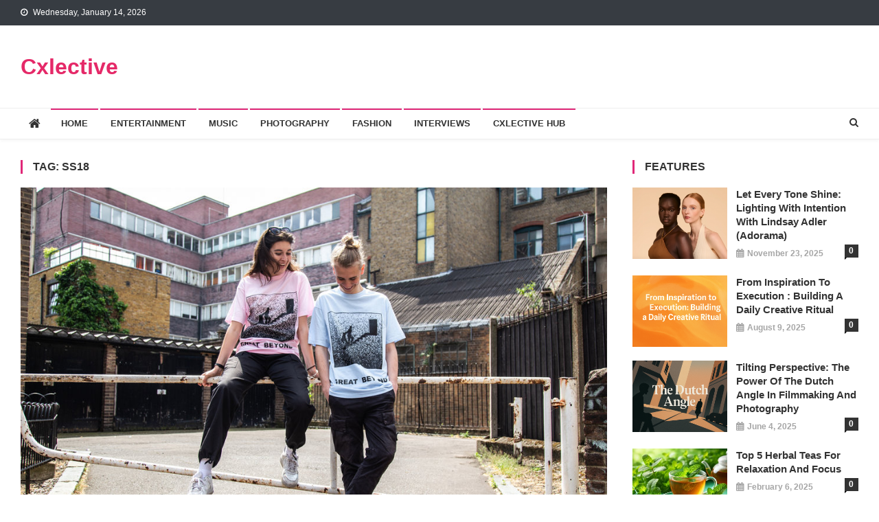

--- FILE ---
content_type: text/html; charset=UTF-8
request_url: https://cxlective.com/tag/ss18
body_size: 13775
content:
<!doctype html>
<html lang="en-US">
<head>
<meta charset="UTF-8">
<meta name="viewport" content="width=device-width, initial-scale=1">
<link rel="profile" href="http://gmpg.org/xfn/11">

<title>SS18 &#8211; Cxlective</title>
<meta name='robots' content='max-image-preview:large' />
<link rel='dns-prefetch' href='//fonts.googleapis.com' />
<link rel="alternate" type="application/rss+xml" title="Cxlective &raquo; Feed" href="https://cxlective.com/feed" />
<link rel="alternate" type="application/rss+xml" title="Cxlective &raquo; Comments Feed" href="https://cxlective.com/comments/feed" />
<link rel="alternate" type="text/calendar" title="Cxlective &raquo; iCal Feed" href="https://cxlective.com/events/?ical=1" />
<link rel="alternate" type="application/rss+xml" title="Cxlective &raquo; SS18 Tag Feed" href="https://cxlective.com/tag/ss18/feed" />
<script type="text/javascript">
window._wpemojiSettings = {"baseUrl":"https:\/\/s.w.org\/images\/core\/emoji\/14.0.0\/72x72\/","ext":".png","svgUrl":"https:\/\/s.w.org\/images\/core\/emoji\/14.0.0\/svg\/","svgExt":".svg","source":{"concatemoji":"https:\/\/cxlective.com\/wp-includes\/js\/wp-emoji-release.min.js?ver=6.2.8"}};
/*! This file is auto-generated */
!function(e,a,t){var n,r,o,i=a.createElement("canvas"),p=i.getContext&&i.getContext("2d");function s(e,t){p.clearRect(0,0,i.width,i.height),p.fillText(e,0,0);e=i.toDataURL();return p.clearRect(0,0,i.width,i.height),p.fillText(t,0,0),e===i.toDataURL()}function c(e){var t=a.createElement("script");t.src=e,t.defer=t.type="text/javascript",a.getElementsByTagName("head")[0].appendChild(t)}for(o=Array("flag","emoji"),t.supports={everything:!0,everythingExceptFlag:!0},r=0;r<o.length;r++)t.supports[o[r]]=function(e){if(p&&p.fillText)switch(p.textBaseline="top",p.font="600 32px Arial",e){case"flag":return s("\ud83c\udff3\ufe0f\u200d\u26a7\ufe0f","\ud83c\udff3\ufe0f\u200b\u26a7\ufe0f")?!1:!s("\ud83c\uddfa\ud83c\uddf3","\ud83c\uddfa\u200b\ud83c\uddf3")&&!s("\ud83c\udff4\udb40\udc67\udb40\udc62\udb40\udc65\udb40\udc6e\udb40\udc67\udb40\udc7f","\ud83c\udff4\u200b\udb40\udc67\u200b\udb40\udc62\u200b\udb40\udc65\u200b\udb40\udc6e\u200b\udb40\udc67\u200b\udb40\udc7f");case"emoji":return!s("\ud83e\udef1\ud83c\udffb\u200d\ud83e\udef2\ud83c\udfff","\ud83e\udef1\ud83c\udffb\u200b\ud83e\udef2\ud83c\udfff")}return!1}(o[r]),t.supports.everything=t.supports.everything&&t.supports[o[r]],"flag"!==o[r]&&(t.supports.everythingExceptFlag=t.supports.everythingExceptFlag&&t.supports[o[r]]);t.supports.everythingExceptFlag=t.supports.everythingExceptFlag&&!t.supports.flag,t.DOMReady=!1,t.readyCallback=function(){t.DOMReady=!0},t.supports.everything||(n=function(){t.readyCallback()},a.addEventListener?(a.addEventListener("DOMContentLoaded",n,!1),e.addEventListener("load",n,!1)):(e.attachEvent("onload",n),a.attachEvent("onreadystatechange",function(){"complete"===a.readyState&&t.readyCallback()})),(e=t.source||{}).concatemoji?c(e.concatemoji):e.wpemoji&&e.twemoji&&(c(e.twemoji),c(e.wpemoji)))}(window,document,window._wpemojiSettings);
</script>
<style type="text/css">
img.wp-smiley,
img.emoji {
	display: inline !important;
	border: none !important;
	box-shadow: none !important;
	height: 1em !important;
	width: 1em !important;
	margin: 0 0.07em !important;
	vertical-align: -0.1em !important;
	background: none !important;
	padding: 0 !important;
}
</style>
	<link rel='stylesheet' id='wp-block-library-css' href='https://cxlective.com/wp-includes/css/dist/block-library/style.min.css?ver=6.2.8' type='text/css' media='all' />
<link rel='stylesheet' id='classic-theme-styles-css' href='https://cxlective.com/wp-includes/css/classic-themes.min.css?ver=6.2.8' type='text/css' media='all' />
<style id='global-styles-inline-css' type='text/css'>
body{--wp--preset--color--black: #000000;--wp--preset--color--cyan-bluish-gray: #abb8c3;--wp--preset--color--white: #ffffff;--wp--preset--color--pale-pink: #f78da7;--wp--preset--color--vivid-red: #cf2e2e;--wp--preset--color--luminous-vivid-orange: #ff6900;--wp--preset--color--luminous-vivid-amber: #fcb900;--wp--preset--color--light-green-cyan: #7bdcb5;--wp--preset--color--vivid-green-cyan: #00d084;--wp--preset--color--pale-cyan-blue: #8ed1fc;--wp--preset--color--vivid-cyan-blue: #0693e3;--wp--preset--color--vivid-purple: #9b51e0;--wp--preset--gradient--vivid-cyan-blue-to-vivid-purple: linear-gradient(135deg,rgba(6,147,227,1) 0%,rgb(155,81,224) 100%);--wp--preset--gradient--light-green-cyan-to-vivid-green-cyan: linear-gradient(135deg,rgb(122,220,180) 0%,rgb(0,208,130) 100%);--wp--preset--gradient--luminous-vivid-amber-to-luminous-vivid-orange: linear-gradient(135deg,rgba(252,185,0,1) 0%,rgba(255,105,0,1) 100%);--wp--preset--gradient--luminous-vivid-orange-to-vivid-red: linear-gradient(135deg,rgba(255,105,0,1) 0%,rgb(207,46,46) 100%);--wp--preset--gradient--very-light-gray-to-cyan-bluish-gray: linear-gradient(135deg,rgb(238,238,238) 0%,rgb(169,184,195) 100%);--wp--preset--gradient--cool-to-warm-spectrum: linear-gradient(135deg,rgb(74,234,220) 0%,rgb(151,120,209) 20%,rgb(207,42,186) 40%,rgb(238,44,130) 60%,rgb(251,105,98) 80%,rgb(254,248,76) 100%);--wp--preset--gradient--blush-light-purple: linear-gradient(135deg,rgb(255,206,236) 0%,rgb(152,150,240) 100%);--wp--preset--gradient--blush-bordeaux: linear-gradient(135deg,rgb(254,205,165) 0%,rgb(254,45,45) 50%,rgb(107,0,62) 100%);--wp--preset--gradient--luminous-dusk: linear-gradient(135deg,rgb(255,203,112) 0%,rgb(199,81,192) 50%,rgb(65,88,208) 100%);--wp--preset--gradient--pale-ocean: linear-gradient(135deg,rgb(255,245,203) 0%,rgb(182,227,212) 50%,rgb(51,167,181) 100%);--wp--preset--gradient--electric-grass: linear-gradient(135deg,rgb(202,248,128) 0%,rgb(113,206,126) 100%);--wp--preset--gradient--midnight: linear-gradient(135deg,rgb(2,3,129) 0%,rgb(40,116,252) 100%);--wp--preset--duotone--dark-grayscale: url('#wp-duotone-dark-grayscale');--wp--preset--duotone--grayscale: url('#wp-duotone-grayscale');--wp--preset--duotone--purple-yellow: url('#wp-duotone-purple-yellow');--wp--preset--duotone--blue-red: url('#wp-duotone-blue-red');--wp--preset--duotone--midnight: url('#wp-duotone-midnight');--wp--preset--duotone--magenta-yellow: url('#wp-duotone-magenta-yellow');--wp--preset--duotone--purple-green: url('#wp-duotone-purple-green');--wp--preset--duotone--blue-orange: url('#wp-duotone-blue-orange');--wp--preset--font-size--small: 13px;--wp--preset--font-size--medium: 20px;--wp--preset--font-size--large: 36px;--wp--preset--font-size--x-large: 42px;--wp--preset--spacing--20: 0.44rem;--wp--preset--spacing--30: 0.67rem;--wp--preset--spacing--40: 1rem;--wp--preset--spacing--50: 1.5rem;--wp--preset--spacing--60: 2.25rem;--wp--preset--spacing--70: 3.38rem;--wp--preset--spacing--80: 5.06rem;--wp--preset--shadow--natural: 6px 6px 9px rgba(0, 0, 0, 0.2);--wp--preset--shadow--deep: 12px 12px 50px rgba(0, 0, 0, 0.4);--wp--preset--shadow--sharp: 6px 6px 0px rgba(0, 0, 0, 0.2);--wp--preset--shadow--outlined: 6px 6px 0px -3px rgba(255, 255, 255, 1), 6px 6px rgba(0, 0, 0, 1);--wp--preset--shadow--crisp: 6px 6px 0px rgba(0, 0, 0, 1);}:where(.is-layout-flex){gap: 0.5em;}body .is-layout-flow > .alignleft{float: left;margin-inline-start: 0;margin-inline-end: 2em;}body .is-layout-flow > .alignright{float: right;margin-inline-start: 2em;margin-inline-end: 0;}body .is-layout-flow > .aligncenter{margin-left: auto !important;margin-right: auto !important;}body .is-layout-constrained > .alignleft{float: left;margin-inline-start: 0;margin-inline-end: 2em;}body .is-layout-constrained > .alignright{float: right;margin-inline-start: 2em;margin-inline-end: 0;}body .is-layout-constrained > .aligncenter{margin-left: auto !important;margin-right: auto !important;}body .is-layout-constrained > :where(:not(.alignleft):not(.alignright):not(.alignfull)){max-width: var(--wp--style--global--content-size);margin-left: auto !important;margin-right: auto !important;}body .is-layout-constrained > .alignwide{max-width: var(--wp--style--global--wide-size);}body .is-layout-flex{display: flex;}body .is-layout-flex{flex-wrap: wrap;align-items: center;}body .is-layout-flex > *{margin: 0;}:where(.wp-block-columns.is-layout-flex){gap: 2em;}.has-black-color{color: var(--wp--preset--color--black) !important;}.has-cyan-bluish-gray-color{color: var(--wp--preset--color--cyan-bluish-gray) !important;}.has-white-color{color: var(--wp--preset--color--white) !important;}.has-pale-pink-color{color: var(--wp--preset--color--pale-pink) !important;}.has-vivid-red-color{color: var(--wp--preset--color--vivid-red) !important;}.has-luminous-vivid-orange-color{color: var(--wp--preset--color--luminous-vivid-orange) !important;}.has-luminous-vivid-amber-color{color: var(--wp--preset--color--luminous-vivid-amber) !important;}.has-light-green-cyan-color{color: var(--wp--preset--color--light-green-cyan) !important;}.has-vivid-green-cyan-color{color: var(--wp--preset--color--vivid-green-cyan) !important;}.has-pale-cyan-blue-color{color: var(--wp--preset--color--pale-cyan-blue) !important;}.has-vivid-cyan-blue-color{color: var(--wp--preset--color--vivid-cyan-blue) !important;}.has-vivid-purple-color{color: var(--wp--preset--color--vivid-purple) !important;}.has-black-background-color{background-color: var(--wp--preset--color--black) !important;}.has-cyan-bluish-gray-background-color{background-color: var(--wp--preset--color--cyan-bluish-gray) !important;}.has-white-background-color{background-color: var(--wp--preset--color--white) !important;}.has-pale-pink-background-color{background-color: var(--wp--preset--color--pale-pink) !important;}.has-vivid-red-background-color{background-color: var(--wp--preset--color--vivid-red) !important;}.has-luminous-vivid-orange-background-color{background-color: var(--wp--preset--color--luminous-vivid-orange) !important;}.has-luminous-vivid-amber-background-color{background-color: var(--wp--preset--color--luminous-vivid-amber) !important;}.has-light-green-cyan-background-color{background-color: var(--wp--preset--color--light-green-cyan) !important;}.has-vivid-green-cyan-background-color{background-color: var(--wp--preset--color--vivid-green-cyan) !important;}.has-pale-cyan-blue-background-color{background-color: var(--wp--preset--color--pale-cyan-blue) !important;}.has-vivid-cyan-blue-background-color{background-color: var(--wp--preset--color--vivid-cyan-blue) !important;}.has-vivid-purple-background-color{background-color: var(--wp--preset--color--vivid-purple) !important;}.has-black-border-color{border-color: var(--wp--preset--color--black) !important;}.has-cyan-bluish-gray-border-color{border-color: var(--wp--preset--color--cyan-bluish-gray) !important;}.has-white-border-color{border-color: var(--wp--preset--color--white) !important;}.has-pale-pink-border-color{border-color: var(--wp--preset--color--pale-pink) !important;}.has-vivid-red-border-color{border-color: var(--wp--preset--color--vivid-red) !important;}.has-luminous-vivid-orange-border-color{border-color: var(--wp--preset--color--luminous-vivid-orange) !important;}.has-luminous-vivid-amber-border-color{border-color: var(--wp--preset--color--luminous-vivid-amber) !important;}.has-light-green-cyan-border-color{border-color: var(--wp--preset--color--light-green-cyan) !important;}.has-vivid-green-cyan-border-color{border-color: var(--wp--preset--color--vivid-green-cyan) !important;}.has-pale-cyan-blue-border-color{border-color: var(--wp--preset--color--pale-cyan-blue) !important;}.has-vivid-cyan-blue-border-color{border-color: var(--wp--preset--color--vivid-cyan-blue) !important;}.has-vivid-purple-border-color{border-color: var(--wp--preset--color--vivid-purple) !important;}.has-vivid-cyan-blue-to-vivid-purple-gradient-background{background: var(--wp--preset--gradient--vivid-cyan-blue-to-vivid-purple) !important;}.has-light-green-cyan-to-vivid-green-cyan-gradient-background{background: var(--wp--preset--gradient--light-green-cyan-to-vivid-green-cyan) !important;}.has-luminous-vivid-amber-to-luminous-vivid-orange-gradient-background{background: var(--wp--preset--gradient--luminous-vivid-amber-to-luminous-vivid-orange) !important;}.has-luminous-vivid-orange-to-vivid-red-gradient-background{background: var(--wp--preset--gradient--luminous-vivid-orange-to-vivid-red) !important;}.has-very-light-gray-to-cyan-bluish-gray-gradient-background{background: var(--wp--preset--gradient--very-light-gray-to-cyan-bluish-gray) !important;}.has-cool-to-warm-spectrum-gradient-background{background: var(--wp--preset--gradient--cool-to-warm-spectrum) !important;}.has-blush-light-purple-gradient-background{background: var(--wp--preset--gradient--blush-light-purple) !important;}.has-blush-bordeaux-gradient-background{background: var(--wp--preset--gradient--blush-bordeaux) !important;}.has-luminous-dusk-gradient-background{background: var(--wp--preset--gradient--luminous-dusk) !important;}.has-pale-ocean-gradient-background{background: var(--wp--preset--gradient--pale-ocean) !important;}.has-electric-grass-gradient-background{background: var(--wp--preset--gradient--electric-grass) !important;}.has-midnight-gradient-background{background: var(--wp--preset--gradient--midnight) !important;}.has-small-font-size{font-size: var(--wp--preset--font-size--small) !important;}.has-medium-font-size{font-size: var(--wp--preset--font-size--medium) !important;}.has-large-font-size{font-size: var(--wp--preset--font-size--large) !important;}.has-x-large-font-size{font-size: var(--wp--preset--font-size--x-large) !important;}
.wp-block-navigation a:where(:not(.wp-element-button)){color: inherit;}
:where(.wp-block-columns.is-layout-flex){gap: 2em;}
.wp-block-pullquote{font-size: 1.5em;line-height: 1.6;}
</style>
<link rel='stylesheet' id='contact-form-7-css' href='https://cxlective.com/wp-content/plugins/contact-form-7/includes/css/styles.css?ver=5.7.7' type='text/css' media='all' />
<link rel='stylesheet' id='news-vibrant-fonts-css' href='https://fonts.googleapis.com/css?family=Roboto+Condensed%3A300italic%2C400italic%2C700italic%2C400%2C300%2C700%7CTitillium+Web%3A400%2C600%2C700%2C300&#038;subset=latin%2Clatin-ext' type='text/css' media='all' />
<link rel='stylesheet' id='font-awesome-css' href='https://cxlective.com/wp-content/themes/news-vibrant/assets/library/font-awesome/css/font-awesome.min.css?ver=4.7.0' type='text/css' media='all' />
<link rel='stylesheet' id='lightslider-style-css' href='https://cxlective.com/wp-content/themes/news-vibrant/assets/library/lightslider/css/lightslider.min.css?ver=1.1.6' type='text/css' media='all' />
<link rel='stylesheet' id='news-vibrant-style-css' href='https://cxlective.com/wp-content/themes/news-vibrant/style.css?ver=1.5.2' type='text/css' media='all' />
<style id='news-vibrant-style-inline-css' type='text/css'>
.category-button.nv-cat-220 a{background:#00a9e0}
.category-button.nv-cat-220 a:hover{background:#0077ae}
.nv-block-title:hover .nv-cat-220{color:#00a9e0}
.nv-block-title.nv-cat-220{border-left-color:#00a9e0}
#site-navigation ul li.nv-cat-220 a:before{background-color:#00a9e0}
.category-button.nv-cat-142 a{background:#00a9e0}
.category-button.nv-cat-142 a:hover{background:#0077ae}
.nv-block-title:hover .nv-cat-142{color:#00a9e0}
.nv-block-title.nv-cat-142{border-left-color:#00a9e0}
#site-navigation ul li.nv-cat-142 a:before{background-color:#00a9e0}
.category-button.nv-cat-143 a{background:#00a9e0}
.category-button.nv-cat-143 a:hover{background:#0077ae}
.nv-block-title:hover .nv-cat-143{color:#00a9e0}
.nv-block-title.nv-cat-143{border-left-color:#00a9e0}
#site-navigation ul li.nv-cat-143 a:before{background-color:#00a9e0}
.category-button.nv-cat-271 a{background:#00a9e0}
.category-button.nv-cat-271 a:hover{background:#0077ae}
.nv-block-title:hover .nv-cat-271{color:#00a9e0}
.nv-block-title.nv-cat-271{border-left-color:#00a9e0}
#site-navigation ul li.nv-cat-271 a:before{background-color:#00a9e0}
.category-button.nv-cat-272 a{background:#00a9e0}
.category-button.nv-cat-272 a:hover{background:#0077ae}
.nv-block-title:hover .nv-cat-272{color:#00a9e0}
.nv-block-title.nv-cat-272{border-left-color:#00a9e0}
#site-navigation ul li.nv-cat-272 a:before{background-color:#00a9e0}
.category-button.nv-cat-12 a{background:#00a9e0}
.category-button.nv-cat-12 a:hover{background:#0077ae}
.nv-block-title:hover .nv-cat-12{color:#00a9e0}
.nv-block-title.nv-cat-12{border-left-color:#00a9e0}
#site-navigation ul li.nv-cat-12 a:before{background-color:#00a9e0}
.category-button.nv-cat-11 a{background:#00a9e0}
.category-button.nv-cat-11 a:hover{background:#0077ae}
.nv-block-title:hover .nv-cat-11{color:#00a9e0}
.nv-block-title.nv-cat-11{border-left-color:#00a9e0}
#site-navigation ul li.nv-cat-11 a:before{background-color:#00a9e0}
.category-button.nv-cat-32 a{background:#00a9e0}
.category-button.nv-cat-32 a:hover{background:#0077ae}
.nv-block-title:hover .nv-cat-32{color:#00a9e0}
.nv-block-title.nv-cat-32{border-left-color:#00a9e0}
#site-navigation ul li.nv-cat-32 a:before{background-color:#00a9e0}
.category-button.nv-cat-377 a{background:#00a9e0}
.category-button.nv-cat-377 a:hover{background:#0077ae}
.nv-block-title:hover .nv-cat-377{color:#00a9e0}
.nv-block-title.nv-cat-377{border-left-color:#00a9e0}
#site-navigation ul li.nv-cat-377 a:before{background-color:#00a9e0}
.category-button.nv-cat-357 a{background:#00a9e0}
.category-button.nv-cat-357 a:hover{background:#0077ae}
.nv-block-title:hover .nv-cat-357{color:#00a9e0}
.nv-block-title.nv-cat-357{border-left-color:#00a9e0}
#site-navigation ul li.nv-cat-357 a:before{background-color:#00a9e0}
.category-button.nv-cat-366 a{background:#00a9e0}
.category-button.nv-cat-366 a:hover{background:#0077ae}
.nv-block-title:hover .nv-cat-366{color:#00a9e0}
.nv-block-title.nv-cat-366{border-left-color:#00a9e0}
#site-navigation ul li.nv-cat-366 a:before{background-color:#00a9e0}
.category-button.nv-cat-109 a{background:#00a9e0}
.category-button.nv-cat-109 a:hover{background:#0077ae}
.nv-block-title:hover .nv-cat-109{color:#00a9e0}
.nv-block-title.nv-cat-109{border-left-color:#00a9e0}
#site-navigation ul li.nv-cat-109 a:before{background-color:#00a9e0}
.category-button.nv-cat-328 a{background:#00a9e0}
.category-button.nv-cat-328 a:hover{background:#0077ae}
.nv-block-title:hover .nv-cat-328{color:#00a9e0}
.nv-block-title.nv-cat-328{border-left-color:#00a9e0}
#site-navigation ul li.nv-cat-328 a:before{background-color:#00a9e0}
.category-button.nv-cat-2 a{background:#00a9e0}
.category-button.nv-cat-2 a:hover{background:#0077ae}
.nv-block-title:hover .nv-cat-2{color:#00a9e0}
.nv-block-title.nv-cat-2{border-left-color:#00a9e0}
#site-navigation ul li.nv-cat-2 a:before{background-color:#00a9e0}
.category-button.nv-cat-13 a{background:#00a9e0}
.category-button.nv-cat-13 a:hover{background:#0077ae}
.nv-block-title:hover .nv-cat-13{color:#00a9e0}
.nv-block-title.nv-cat-13{border-left-color:#00a9e0}
#site-navigation ul li.nv-cat-13 a:before{background-color:#00a9e0}
.category-button.nv-cat-1 a{background:#00a9e0}
.category-button.nv-cat-1 a:hover{background:#0077ae}
.nv-block-title:hover .nv-cat-1{color:#00a9e0}
.nv-block-title.nv-cat-1{border-left-color:#00a9e0}
#site-navigation ul li.nv-cat-1 a:before{background-color:#00a9e0}
.navigation .nav-links a,.bttn,button,input[type='button'],input[type='reset'],input[type='submit'],.navigation .nav-links a:hover,.bttn:hover,button,input[type='button']:hover,input[type='reset']:hover,input[type='submit']:hover,.widget_search .search-submit,.widget_tag_cloud .tagcloud a:hover,.edit-link .post-edit-link,.reply .comment-reply-link,.home .nv-home-icon a,.nv-home-icon a:hover,#site-navigation ul li a:before,.nv-header-search-wrapper .search-form-main .search-submit,.ticker-caption,.comments-link:hover a,.news_vibrant_featured_slider .slider-posts .lSAction > a:hover,.news_vibrant_default_tabbed ul.widget-tabs li,.news_vibrant_default_tabbed ul.widget-tabs li.ui-tabs-active,.news_vibrant_default_tabbed ul.widget-tabs li:hover,.nv-block-title-nav-wrap .carousel-nav-action .carousel-controls:hover,.news_vibrant_social_media .social-link a,.news_vibrant_social_media .social-link a:hover,.nv-archive-more .nv-button:hover,.error404 .page-title,#nv-scrollup{background:#e02878}
a,a:hover,a:focus,a:active,.widget a:hover,.widget a:hover::before,.widget li:hover::before,.entry-footer a:hover,.comment-author .fn .url:hover,#cancel-comment-reply-link,#cancel-comment-reply-link:before,.logged-in-as a,.nv-featured-posts-wrapper .nv-single-post-wrap .nv-post-content .nv-post-meta span:hover,.nv-featured-posts-wrapper .nv-single-post-wrap .nv-post-content .nv-post-meta span a:hover,.search-main a:hover,.nv-ticker-block .lSAction>a:hover,.nv-slide-content-wrap .post-title a:hover,.news_vibrant_featured_posts .nv-single-post .nv-post-content .nv-post-title a:hover,.news_vibrant_carousel .nv-single-post .nv-post-title a:hover,.news_vibrant_block_posts .layout3 .nv-primary-block-wrap .nv-single-post .nv-post-title a:hover,.news_vibrant_featured_slider .featured-posts .nv-single-post .nv-post-content .nv-post-title a:hover,.nv-featured-posts-wrapper .nv-single-post-wrap .nv-post-content .nv-post-title a:hover,.nv-post-title.large-size a:hover,.nv-post-title.small-size a:hover,.nv-post-meta span:hover,.nv-post-meta span a:hover,.news_vibrant_featured_posts .nv-single-post-wrap .nv-post-content .nv-post-meta span:hover,.news_vibrant_featured_posts .nv-single-post-wrap .nv-post-content .nv-post-meta span a:hover,.nv-post-title.small-size a:hover,#top-footer .widget a:hover,#top-footer .widget a:hover:before,#top-footer .widget li:hover:before,#footer-navigation ul li a:hover,.entry-title a:hover,.entry-meta span a:hover,.entry-meta span:hover,.menu-toggle:hover{color:#e02878}
.navigation .nav-links a,.bttn,button,input[type='button'],input[type='reset'],input[type='submit'],.widget_search .search-submit,#top-footer .widget-title,.nv-archive-more .nv-button:hover{border-color:#e02878}
.comment-list .comment-body,.nv-header-search-wrapper .search-form-main,.comments-link:hover a::after{border-top-color:#e02878}
.nv-header-search-wrapper .search-form-main:before{border-bottom-color:#e02878}
.nv-block-title,.widget-title,.page-header .page-title,.nv-related-title{border-left-color:#e02878}
.site-title a,.site-description{color:#e52968}
</style>
<link rel='stylesheet' id='news-vibrant-responsive-style-css' href='https://cxlective.com/wp-content/themes/news-vibrant/assets/css/nv-responsive.css?ver=1.0.0' type='text/css' media='all' />
<link rel='stylesheet' id='jquery-lazyloadxt-spinner-css-css' href='//cxlective.com/wp-content/plugins/a3-lazy-load/assets/css/jquery.lazyloadxt.spinner.css?ver=6.2.8' type='text/css' media='all' />
<script type='text/javascript' src='https://cxlective.com/wp-includes/js/jquery/jquery.min.js?ver=3.6.4' id='jquery-core-js'></script>
<script type='text/javascript' src='https://cxlective.com/wp-includes/js/jquery/jquery-migrate.min.js?ver=3.4.0' id='jquery-migrate-js'></script>
<link rel="https://api.w.org/" href="https://cxlective.com/wp-json/" /><link rel="alternate" type="application/json" href="https://cxlective.com/wp-json/wp/v2/tags/36" /><link rel="EditURI" type="application/rsd+xml" title="RSD" href="https://cxlective.com/xmlrpc.php?rsd" />
<link rel="wlwmanifest" type="application/wlwmanifest+xml" href="https://cxlective.com/wp-includes/wlwmanifest.xml" />
<meta name="generator" content="WordPress 6.2.8" />
<meta name="tec-api-version" content="v1"><meta name="tec-api-origin" content="https://cxlective.com"><link rel="alternate" href="https://cxlective.com/wp-json/tribe/events/v1/events/?tags=ss18" /><style type="text/css">.recentcomments a{display:inline !important;padding:0 !important;margin:0 !important;}</style><style type="text/css">.broken_link, a.broken_link {
	text-decoration: line-through;
}</style></head>

<body class="archive tag tag-ss18 tag-36 tribe-no-js group-blog hfeed right-sidebar fullwidth_layout archive-classic">
<svg xmlns="http://www.w3.org/2000/svg" viewBox="0 0 0 0" width="0" height="0" focusable="false" role="none" style="visibility: hidden; position: absolute; left: -9999px; overflow: hidden;" ><defs><filter id="wp-duotone-dark-grayscale"><feColorMatrix color-interpolation-filters="sRGB" type="matrix" values=" .299 .587 .114 0 0 .299 .587 .114 0 0 .299 .587 .114 0 0 .299 .587 .114 0 0 " /><feComponentTransfer color-interpolation-filters="sRGB" ><feFuncR type="table" tableValues="0 0.49803921568627" /><feFuncG type="table" tableValues="0 0.49803921568627" /><feFuncB type="table" tableValues="0 0.49803921568627" /><feFuncA type="table" tableValues="1 1" /></feComponentTransfer><feComposite in2="SourceGraphic" operator="in" /></filter></defs></svg><svg xmlns="http://www.w3.org/2000/svg" viewBox="0 0 0 0" width="0" height="0" focusable="false" role="none" style="visibility: hidden; position: absolute; left: -9999px; overflow: hidden;" ><defs><filter id="wp-duotone-grayscale"><feColorMatrix color-interpolation-filters="sRGB" type="matrix" values=" .299 .587 .114 0 0 .299 .587 .114 0 0 .299 .587 .114 0 0 .299 .587 .114 0 0 " /><feComponentTransfer color-interpolation-filters="sRGB" ><feFuncR type="table" tableValues="0 1" /><feFuncG type="table" tableValues="0 1" /><feFuncB type="table" tableValues="0 1" /><feFuncA type="table" tableValues="1 1" /></feComponentTransfer><feComposite in2="SourceGraphic" operator="in" /></filter></defs></svg><svg xmlns="http://www.w3.org/2000/svg" viewBox="0 0 0 0" width="0" height="0" focusable="false" role="none" style="visibility: hidden; position: absolute; left: -9999px; overflow: hidden;" ><defs><filter id="wp-duotone-purple-yellow"><feColorMatrix color-interpolation-filters="sRGB" type="matrix" values=" .299 .587 .114 0 0 .299 .587 .114 0 0 .299 .587 .114 0 0 .299 .587 .114 0 0 " /><feComponentTransfer color-interpolation-filters="sRGB" ><feFuncR type="table" tableValues="0.54901960784314 0.98823529411765" /><feFuncG type="table" tableValues="0 1" /><feFuncB type="table" tableValues="0.71764705882353 0.25490196078431" /><feFuncA type="table" tableValues="1 1" /></feComponentTransfer><feComposite in2="SourceGraphic" operator="in" /></filter></defs></svg><svg xmlns="http://www.w3.org/2000/svg" viewBox="0 0 0 0" width="0" height="0" focusable="false" role="none" style="visibility: hidden; position: absolute; left: -9999px; overflow: hidden;" ><defs><filter id="wp-duotone-blue-red"><feColorMatrix color-interpolation-filters="sRGB" type="matrix" values=" .299 .587 .114 0 0 .299 .587 .114 0 0 .299 .587 .114 0 0 .299 .587 .114 0 0 " /><feComponentTransfer color-interpolation-filters="sRGB" ><feFuncR type="table" tableValues="0 1" /><feFuncG type="table" tableValues="0 0.27843137254902" /><feFuncB type="table" tableValues="0.5921568627451 0.27843137254902" /><feFuncA type="table" tableValues="1 1" /></feComponentTransfer><feComposite in2="SourceGraphic" operator="in" /></filter></defs></svg><svg xmlns="http://www.w3.org/2000/svg" viewBox="0 0 0 0" width="0" height="0" focusable="false" role="none" style="visibility: hidden; position: absolute; left: -9999px; overflow: hidden;" ><defs><filter id="wp-duotone-midnight"><feColorMatrix color-interpolation-filters="sRGB" type="matrix" values=" .299 .587 .114 0 0 .299 .587 .114 0 0 .299 .587 .114 0 0 .299 .587 .114 0 0 " /><feComponentTransfer color-interpolation-filters="sRGB" ><feFuncR type="table" tableValues="0 0" /><feFuncG type="table" tableValues="0 0.64705882352941" /><feFuncB type="table" tableValues="0 1" /><feFuncA type="table" tableValues="1 1" /></feComponentTransfer><feComposite in2="SourceGraphic" operator="in" /></filter></defs></svg><svg xmlns="http://www.w3.org/2000/svg" viewBox="0 0 0 0" width="0" height="0" focusable="false" role="none" style="visibility: hidden; position: absolute; left: -9999px; overflow: hidden;" ><defs><filter id="wp-duotone-magenta-yellow"><feColorMatrix color-interpolation-filters="sRGB" type="matrix" values=" .299 .587 .114 0 0 .299 .587 .114 0 0 .299 .587 .114 0 0 .299 .587 .114 0 0 " /><feComponentTransfer color-interpolation-filters="sRGB" ><feFuncR type="table" tableValues="0.78039215686275 1" /><feFuncG type="table" tableValues="0 0.94901960784314" /><feFuncB type="table" tableValues="0.35294117647059 0.47058823529412" /><feFuncA type="table" tableValues="1 1" /></feComponentTransfer><feComposite in2="SourceGraphic" operator="in" /></filter></defs></svg><svg xmlns="http://www.w3.org/2000/svg" viewBox="0 0 0 0" width="0" height="0" focusable="false" role="none" style="visibility: hidden; position: absolute; left: -9999px; overflow: hidden;" ><defs><filter id="wp-duotone-purple-green"><feColorMatrix color-interpolation-filters="sRGB" type="matrix" values=" .299 .587 .114 0 0 .299 .587 .114 0 0 .299 .587 .114 0 0 .299 .587 .114 0 0 " /><feComponentTransfer color-interpolation-filters="sRGB" ><feFuncR type="table" tableValues="0.65098039215686 0.40392156862745" /><feFuncG type="table" tableValues="0 1" /><feFuncB type="table" tableValues="0.44705882352941 0.4" /><feFuncA type="table" tableValues="1 1" /></feComponentTransfer><feComposite in2="SourceGraphic" operator="in" /></filter></defs></svg><svg xmlns="http://www.w3.org/2000/svg" viewBox="0 0 0 0" width="0" height="0" focusable="false" role="none" style="visibility: hidden; position: absolute; left: -9999px; overflow: hidden;" ><defs><filter id="wp-duotone-blue-orange"><feColorMatrix color-interpolation-filters="sRGB" type="matrix" values=" .299 .587 .114 0 0 .299 .587 .114 0 0 .299 .587 .114 0 0 .299 .587 .114 0 0 " /><feComponentTransfer color-interpolation-filters="sRGB" ><feFuncR type="table" tableValues="0.098039215686275 1" /><feFuncG type="table" tableValues="0 0.66274509803922" /><feFuncB type="table" tableValues="0.84705882352941 0.41960784313725" /><feFuncA type="table" tableValues="1 1" /></feComponentTransfer><feComposite in2="SourceGraphic" operator="in" /></filter></defs></svg>
<div id="page" class="site">
	<a class="skip-link screen-reader-text" href="#content">Skip to content</a>
	
	<div class="nv-top-header-wrap"><div class="cv-container">		<div class="nv-top-left-section-wrapper">
			<div class="date-section">Wednesday, January 14, 2026</div>		</div><!-- .nv-top-left-section-wrapper -->
		<div class="nv-top-right-section-wrapper">
					</div><!-- .nv-top-right-section-wrapper -->
</div><!-- .cv-container --></div><!-- .nv-top-header-wrap --><header id="masthead" class="site-header" role="banner"><div class="nv-logo-section-wrapper"><div class="cv-container">		<div class="site-branding">

			
							<p class="site-title"><a href="https://cxlective.com/" rel="home">Cxlective</a></p>
						
		</div><!-- .site-branding -->
		<div class="nv-header-ads-area">
					</div><!-- .nv-header-ads-area -->
</div><!-- .cv-container --></div><!-- .nv-logo-section-wrapper -->		<div id="nv-menu-wrap" class="nv-header-menu-wrapper">
			<div class="nv-header-menu-block-wrap">
				<div class="cv-container">
												<div class="nv-home-icon">
								<a href="https://cxlective.com/" rel="home"> <i class="fa fa-home"> </i> </a>
							</div><!-- .nv-home-icon -->
										<div class="nv-header-menu-wrap">
	                    <a href="javascript:void(0)" class="menu-toggle hide"> <i class="fa fa-navicon"> </i> </a>
						<nav id="site-navigation" class="main-navigation" role="navigation">
							<div class="menu-navigation-container"><ul id="primary-menu" class="menu"><li id="menu-item-25" class="menu-item menu-item-type-custom menu-item-object-custom menu-item-home menu-item-25"><a href="http://cxlective.com">Home</a></li>
<li id="menu-item-62" class="menu-item menu-item-type-custom menu-item-object-custom menu-item-62"><a href="http://cxlective.com/category/entertainment">Entertainment</a></li>
<li id="menu-item-64" class="menu-item menu-item-type-custom menu-item-object-custom menu-item-64"><a href="http://cxlective.com/category/music">Music</a></li>
<li id="menu-item-121" class="menu-item menu-item-type-custom menu-item-object-custom menu-item-121"><a href="http://cxlective.com/category/photography">PHOTOGRAPHY</a></li>
<li id="menu-item-136" class="menu-item menu-item-type-custom menu-item-object-custom menu-item-136"><a href="http://cxlective.com/category/fashion">Fashion</a></li>
<li id="menu-item-363" class="menu-item menu-item-type-custom menu-item-object-custom menu-item-363"><a href="http://cxlective.com/category/Interviews">INTERVIEWS</a></li>
<li id="menu-item-440" class="menu-item menu-item-type-custom menu-item-object-custom menu-item-440"><a href="http://cxlective.com/category/Creators">Cxlective Hub</a></li>
</ul></div>						</nav><!-- #site-navigation -->
					</div><!-- .nv-header-menu-wrap -->
											<div class="nv-header-search-wrapper">                    
			                <span class="search-main"><a href="javascript:void(0);"><i class="fa fa-search"></i></a></span>
			                <div class="search-form-main nv-clearfix">
				                <form role="search" method="get" class="search-form" action="https://cxlective.com/">
				<label>
					<span class="screen-reader-text">Search for:</span>
					<input type="search" class="search-field" placeholder="Search &hellip;" value="" name="s" />
				</label>
				<input type="submit" class="search-submit" value="Search" />
			</form>				            </div>
						</div><!-- .nv-header-search-wrapper -->
									</div>
			</div>
		</div><!-- .nv-header-menu-wrapper -->
</header><!-- .site-header -->
	<div id="content" class="site-content">
		<div class="cv-container">
	<div id="primary" class="content-area">
		<main id="main" class="site-main" role="main">

		
			<header class="page-header">
				<h1 class="page-title">Tag: <span>SS18</span></h1>			</header><!-- .page-header -->

			
<article id="post-289" class="has-thumbnail post-289 post type-post status-publish format-standard has-post-thumbnail hentry category-fashion tag-beyond tag-brand tag-collection tag-fashion tag-ss18">	

			<div class="nv-article-thumb">
			<a href="https://cxlective.com/beyond-ss18-collection-enter-through-beyond">
				<img width="1000" height="667" src="//cxlective.com/wp-content/plugins/a3-lazy-load/assets/images/lazy_placeholder.gif" data-lazy-type="image" data-src="https://cxlective.com/wp-content/uploads/2018/07/beyond-spring-summer-2018-1-lookbook-by-ben-awin-14.jpg" class="lazy lazy-hidden attachment-full size-full wp-post-image" alt="" decoding="async" srcset="" data-srcset="https://cxlective.com/wp-content/uploads/2018/07/beyond-spring-summer-2018-1-lookbook-by-ben-awin-14.jpg 1000w, https://cxlective.com/wp-content/uploads/2018/07/beyond-spring-summer-2018-1-lookbook-by-ben-awin-14-300x200.jpg 300w, https://cxlective.com/wp-content/uploads/2018/07/beyond-spring-summer-2018-1-lookbook-by-ben-awin-14-768x512.jpg 768w" sizes="(max-width: 1000px) 100vw, 1000px" /><noscript><img width="1000" height="667" src="https://cxlective.com/wp-content/uploads/2018/07/beyond-spring-summer-2018-1-lookbook-by-ben-awin-14.jpg" class="attachment-full size-full wp-post-image" alt="" decoding="async" srcset="https://cxlective.com/wp-content/uploads/2018/07/beyond-spring-summer-2018-1-lookbook-by-ben-awin-14.jpg 1000w, https://cxlective.com/wp-content/uploads/2018/07/beyond-spring-summer-2018-1-lookbook-by-ben-awin-14-300x200.jpg 300w, https://cxlective.com/wp-content/uploads/2018/07/beyond-spring-summer-2018-1-lookbook-by-ben-awin-14-768x512.jpg 768w" sizes="(max-width: 1000px) 100vw, 1000px" /></noscript>			</a>
		</div><!-- .nv-article-thumb -->
	
	<div class="nv-archive-post-content-wrapper">

		<header class="entry-header">
			<h2 class="entry-title"><a href="https://cxlective.com/beyond-ss18-collection-enter-through-beyond" rel="bookmark">BEYOND SS18 COLLECTION &#8211; &#8220;ENTER THROUGH BEYOND&#8221;</a></h2>					<div class="entry-meta">
						<span class="posted-on"><a href="https://cxlective.com/beyond-ss18-collection-enter-through-beyond" rel="bookmark"><time class="entry-date published" datetime="2018-07-26T21:44:55+00:00">July 26, 2018</time><time class="updated" datetime="2018-07-26T21:47:56+00:00">July 26, 2018</time></a></span><span class="byline"><span class="author vcard"><a class="url fn n" href="https://cxlective.com/author/dadesina06d">Dan</a></span></span><span class="comments-link"><a href="https://cxlective.com/beyond-ss18-collection-enter-through-beyond#respond">0 </a></span>					</div><!-- .entry-meta -->
					</header><!-- .entry-header -->

		<div class="entry-content">
			<p>&nbsp; Setting Levels above and Beyond. North East England brand Beyond&nbsp;Recently unveiled their debut SS18 collection lookbook. Featuring bold artwork inspired by the conflict many have felt between self and [&hellip;]</p>
			<span class="nv-archive-more"><a href="https://cxlective.com/beyond-ss18-collection-enter-through-beyond" class="nv-button"><i class="fa fa-arrow-circle-o-right"></i>Continue Reading</a></span>
		</div><!-- .entry-content -->

		<footer class="entry-footer">
					</footer><!-- .entry-footer -->

	</div><!-- .nv-archive-post-content-wrapper -->
	
</article><!-- #post-289 -->
<article id="post-214" class="has-thumbnail post-214 post type-post status-publish format-standard has-post-thumbnail hentry category-fashion tag-camouflage tag-collection tag-colours tag-crystal tag-lost-voices tag-luxury tag-mrc tag-myrealcover tag-ss18">	

			<div class="nv-article-thumb">
			<a href="https://cxlective.com/myrealcover-lost-voices-ss18">
				<img width="5410" height="3607" src="//cxlective.com/wp-content/plugins/a3-lazy-load/assets/images/lazy_placeholder.gif" data-lazy-type="image" data-src="https://cxlective.com/wp-content/uploads/2018/05/mrc-LOST-VOICE.jpg" class="lazy lazy-hidden attachment-full size-full wp-post-image" alt="" decoding="async" loading="lazy" srcset="" data-srcset="https://cxlective.com/wp-content/uploads/2018/05/mrc-LOST-VOICE.jpg 5410w, https://cxlective.com/wp-content/uploads/2018/05/mrc-LOST-VOICE-300x200.jpg 300w, https://cxlective.com/wp-content/uploads/2018/05/mrc-LOST-VOICE-768x512.jpg 768w, https://cxlective.com/wp-content/uploads/2018/05/mrc-LOST-VOICE-1024x683.jpg 1024w" sizes="(max-width: 5410px) 100vw, 5410px" /><noscript><img width="5410" height="3607" src="https://cxlective.com/wp-content/uploads/2018/05/mrc-LOST-VOICE.jpg" class="attachment-full size-full wp-post-image" alt="" decoding="async" loading="lazy" srcset="https://cxlective.com/wp-content/uploads/2018/05/mrc-LOST-VOICE.jpg 5410w, https://cxlective.com/wp-content/uploads/2018/05/mrc-LOST-VOICE-300x200.jpg 300w, https://cxlective.com/wp-content/uploads/2018/05/mrc-LOST-VOICE-768x512.jpg 768w, https://cxlective.com/wp-content/uploads/2018/05/mrc-LOST-VOICE-1024x683.jpg 1024w" sizes="(max-width: 5410px) 100vw, 5410px" /></noscript>			</a>
		</div><!-- .nv-article-thumb -->
	
	<div class="nv-archive-post-content-wrapper">

		<header class="entry-header">
			<h2 class="entry-title"><a href="https://cxlective.com/myrealcover-lost-voices-ss18" rel="bookmark">MYREALCOVER  &#8220;LOST VOICES&#8221; SS18</a></h2>					<div class="entry-meta">
						<span class="posted-on"><a href="https://cxlective.com/myrealcover-lost-voices-ss18" rel="bookmark"><time class="entry-date published" datetime="2018-05-06T21:00:58+00:00">May 6, 2018</time><time class="updated" datetime="2018-05-06T21:24:48+00:00">May 6, 2018</time></a></span><span class="byline"><span class="author vcard"><a class="url fn n" href="https://cxlective.com/author/dadesina06d">Dan</a></span></span><span class="comments-link"><a href="https://cxlective.com/myrealcover-lost-voices-ss18#respond">0 </a></span>					</div><!-- .entry-meta -->
					</header><!-- .entry-header -->

		<div class="entry-content">
			<p>&nbsp; &nbsp; Myrealcover recently released their &#8220;Lost Voices&#8221; SS18 and its whole another level of approach to the new collection, still having the essence of what the Luxury Brand (that [&hellip;]</p>
			<span class="nv-archive-more"><a href="https://cxlective.com/myrealcover-lost-voices-ss18" class="nv-button"><i class="fa fa-arrow-circle-o-right"></i>Continue Reading</a></span>
		</div><!-- .entry-content -->

		<footer class="entry-footer">
					</footer><!-- .entry-footer -->

	</div><!-- .nv-archive-post-content-wrapper -->
	
</article><!-- #post-214 -->
<article id="post-138" class="has-thumbnail post-138 post type-post status-publish format-standard has-post-thumbnail hentry category-fashion tag-armourofgod tag-brand tag-collection tag-fashion tag-rehoboth tag-ss18">	

			<div class="nv-article-thumb">
			<a href="https://cxlective.com/rehoboth-armour-of-god-ss18-lookbook">
				<img width="5410" height="3607" src="//cxlective.com/wp-content/plugins/a3-lazy-load/assets/images/lazy_placeholder.gif" data-lazy-type="image" data-src="https://cxlective.com/wp-content/uploads/2018/04/DSC_0501-267.jpg" class="lazy lazy-hidden attachment-full size-full wp-post-image" alt="" decoding="async" loading="lazy" srcset="" data-srcset="https://cxlective.com/wp-content/uploads/2018/04/DSC_0501-267.jpg 5410w, https://cxlective.com/wp-content/uploads/2018/04/DSC_0501-267-300x200.jpg 300w, https://cxlective.com/wp-content/uploads/2018/04/DSC_0501-267-768x512.jpg 768w, https://cxlective.com/wp-content/uploads/2018/04/DSC_0501-267-1024x683.jpg 1024w" sizes="(max-width: 5410px) 100vw, 5410px" /><noscript><img width="5410" height="3607" src="https://cxlective.com/wp-content/uploads/2018/04/DSC_0501-267.jpg" class="attachment-full size-full wp-post-image" alt="" decoding="async" loading="lazy" srcset="https://cxlective.com/wp-content/uploads/2018/04/DSC_0501-267.jpg 5410w, https://cxlective.com/wp-content/uploads/2018/04/DSC_0501-267-300x200.jpg 300w, https://cxlective.com/wp-content/uploads/2018/04/DSC_0501-267-768x512.jpg 768w, https://cxlective.com/wp-content/uploads/2018/04/DSC_0501-267-1024x683.jpg 1024w" sizes="(max-width: 5410px) 100vw, 5410px" /></noscript>			</a>
		</div><!-- .nv-article-thumb -->
	
	<div class="nv-archive-post-content-wrapper">

		<header class="entry-header">
			<h2 class="entry-title"><a href="https://cxlective.com/rehoboth-armour-of-god-ss18-lookbook" rel="bookmark">REHOBOTH &#8220;ARMOUR OF GOD SS18 LOOKBOOK&#8221;</a></h2>					<div class="entry-meta">
						<span class="posted-on"><a href="https://cxlective.com/rehoboth-armour-of-god-ss18-lookbook" rel="bookmark"><time class="entry-date published" datetime="2018-04-21T21:32:19+00:00">April 21, 2018</time><time class="updated" datetime="2018-04-24T23:37:09+00:00">April 24, 2018</time></a></span><span class="byline"><span class="author vcard"><a class="url fn n" href="https://cxlective.com/author/dadesina06d">Dan</a></span></span><span class="comments-link"><a href="https://cxlective.com/rehoboth-armour-of-god-ss18-lookbook#respond">0 </a></span>					</div><!-- .entry-meta -->
					</header><!-- .entry-header -->

		<div class="entry-content">
			<p>&nbsp; This constantly evolving brand &#8221; REHOBOTH&#8221; from the UK has show us once again why they are not the brand to take your eyes of for a minute, or [&hellip;]</p>
			<span class="nv-archive-more"><a href="https://cxlective.com/rehoboth-armour-of-god-ss18-lookbook" class="nv-button"><i class="fa fa-arrow-circle-o-right"></i>Continue Reading</a></span>
		</div><!-- .entry-content -->

		<footer class="entry-footer">
					</footer><!-- .entry-footer -->

	</div><!-- .nv-archive-post-content-wrapper -->
	
</article><!-- #post-138 -->
		</main><!-- #main -->
	</div><!-- #primary -->


<aside id="secondary" class="widget-area" role="complementary">
	<section id="news_vibrant_recent_posts-3" class="widget news_vibrant_recent_posts">            <div class="nv-recent-posts-wrapper">
                <h4 class="widget-title">Features</h4><ul>                            <li>
                                <div class="nv-single-post nv-clearfix">
                                    <div class="nv-post-thumb">
                                        <a href="https://cxlective.com/let-every-tone-shine-lighting-with-intention-with-lindsay-adler-adorama">
                                            <img width="272" height="204" src="//cxlective.com/wp-content/plugins/a3-lazy-load/assets/images/lazy_placeholder.gif" data-lazy-type="image" data-src="https://cxlective.com/wp-content/uploads/2025/11/lin-2-272x204.png" class="lazy lazy-hidden attachment-news-vibrant-block-thumb size-news-vibrant-block-thumb wp-post-image" alt="" decoding="async" loading="lazy" /><noscript><img width="272" height="204" src="//cxlective.com/wp-content/plugins/a3-lazy-load/assets/images/lazy_placeholder.gif" data-lazy-type="image" data-src="https://cxlective.com/wp-content/uploads/2025/11/lin-2-272x204.png" class="lazy lazy-hidden attachment-news-vibrant-block-thumb size-news-vibrant-block-thumb wp-post-image" alt="" decoding="async" loading="lazy" /><noscript><img width="272" height="204" src="https://cxlective.com/wp-content/uploads/2025/11/lin-2-272x204.png" class="attachment-news-vibrant-block-thumb size-news-vibrant-block-thumb wp-post-image" alt="" decoding="async" loading="lazy" /></noscript></noscript>                                        </a>
                                    </div><!-- .nv-post-thumb -->
                                    <div class="nv-post-content">
                                        <h3 class="nv-post-title small-size"><a href="https://cxlective.com/let-every-tone-shine-lighting-with-intention-with-lindsay-adler-adorama">Let Every Tone Shine: Lighting with Intention with Lindsay Adler           (Adorama)</a></h3>
                                        <div class="nv-post-meta">
                                            <span class="posted-on"><a href="https://cxlective.com/let-every-tone-shine-lighting-with-intention-with-lindsay-adler-adorama" rel="bookmark"><time class="entry-date published" datetime="2025-11-23T07:21:00+00:00">November 23, 2025</time><time class="updated" datetime="2025-11-23T03:22:47+00:00">November 23, 2025</time></a></span><span class="comments-link"><a href="https://cxlective.com/let-every-tone-shine-lighting-with-intention-with-lindsay-adler-adorama#respond">0 </a></span>                                        </div>
                                    </div><!-- .nv-post-content -->
                                </div><!-- .nv-single-post -->
                            </li>
                                            <li>
                                <div class="nv-single-post nv-clearfix">
                                    <div class="nv-post-thumb">
                                        <a href="https://cxlective.com/from-inspiration-to-execution-building-a-daily-creative-ritual">
                                            <img width="272" height="204" src="//cxlective.com/wp-content/plugins/a3-lazy-load/assets/images/lazy_placeholder.gif" data-lazy-type="image" data-src="https://cxlective.com/wp-content/uploads/2025/08/ChatGPT-Image-Aug-8-2025-11_36_41-PM-272x204.png" class="lazy lazy-hidden attachment-news-vibrant-block-thumb size-news-vibrant-block-thumb wp-post-image" alt="" decoding="async" loading="lazy" /><noscript><img width="272" height="204" src="//cxlective.com/wp-content/plugins/a3-lazy-load/assets/images/lazy_placeholder.gif" data-lazy-type="image" data-src="https://cxlective.com/wp-content/uploads/2025/08/ChatGPT-Image-Aug-8-2025-11_36_41-PM-272x204.png" class="lazy lazy-hidden attachment-news-vibrant-block-thumb size-news-vibrant-block-thumb wp-post-image" alt="" decoding="async" loading="lazy" /><noscript><img width="272" height="204" src="https://cxlective.com/wp-content/uploads/2025/08/ChatGPT-Image-Aug-8-2025-11_36_41-PM-272x204.png" class="attachment-news-vibrant-block-thumb size-news-vibrant-block-thumb wp-post-image" alt="" decoding="async" loading="lazy" /></noscript></noscript>                                        </a>
                                    </div><!-- .nv-post-thumb -->
                                    <div class="nv-post-content">
                                        <h3 class="nv-post-title small-size"><a href="https://cxlective.com/from-inspiration-to-execution-building-a-daily-creative-ritual">From Inspiration to Execution : Building a Daily Creative Ritual</a></h3>
                                        <div class="nv-post-meta">
                                            <span class="posted-on"><a href="https://cxlective.com/from-inspiration-to-execution-building-a-daily-creative-ritual" rel="bookmark"><time class="entry-date published" datetime="2025-08-09T07:30:00+00:00">August 9, 2025</time><time class="updated" datetime="2025-08-08T22:59:01+00:00">August 8, 2025</time></a></span><span class="comments-link"><a href="https://cxlective.com/from-inspiration-to-execution-building-a-daily-creative-ritual#respond">0 </a></span>                                        </div>
                                    </div><!-- .nv-post-content -->
                                </div><!-- .nv-single-post -->
                            </li>
                                            <li>
                                <div class="nv-single-post nv-clearfix">
                                    <div class="nv-post-thumb">
                                        <a href="https://cxlective.com/tilting-perspective-the-power-of-the-dutch-angle-in-filmmaking-and-photography">
                                            <img width="272" height="204" src="//cxlective.com/wp-content/plugins/a3-lazy-load/assets/images/lazy_placeholder.gif" data-lazy-type="image" data-src="https://cxlective.com/wp-content/uploads/2025/06/ChatGPT-Image-Jun-4-2025-01_51_10-AM-272x204.png" class="lazy lazy-hidden attachment-news-vibrant-block-thumb size-news-vibrant-block-thumb wp-post-image" alt="" decoding="async" loading="lazy" /><noscript><img width="272" height="204" src="//cxlective.com/wp-content/plugins/a3-lazy-load/assets/images/lazy_placeholder.gif" data-lazy-type="image" data-src="https://cxlective.com/wp-content/uploads/2025/06/ChatGPT-Image-Jun-4-2025-01_51_10-AM-272x204.png" class="lazy lazy-hidden attachment-news-vibrant-block-thumb size-news-vibrant-block-thumb wp-post-image" alt="" decoding="async" loading="lazy" /><noscript><img width="272" height="204" src="https://cxlective.com/wp-content/uploads/2025/06/ChatGPT-Image-Jun-4-2025-01_51_10-AM-272x204.png" class="attachment-news-vibrant-block-thumb size-news-vibrant-block-thumb wp-post-image" alt="" decoding="async" loading="lazy" /></noscript></noscript>                                        </a>
                                    </div><!-- .nv-post-thumb -->
                                    <div class="nv-post-content">
                                        <h3 class="nv-post-title small-size"><a href="https://cxlective.com/tilting-perspective-the-power-of-the-dutch-angle-in-filmmaking-and-photography">Tilting Perspective: The Power of the Dutch Angle in Filmmaking and Photography</a></h3>
                                        <div class="nv-post-meta">
                                            <span class="posted-on"><a href="https://cxlective.com/tilting-perspective-the-power-of-the-dutch-angle-in-filmmaking-and-photography" rel="bookmark"><time class="entry-date published" datetime="2025-06-04T01:05:01+00:00">June 4, 2025</time><time class="updated" datetime="2025-06-04T01:07:38+00:00">June 4, 2025</time></a></span><span class="comments-link"><a href="https://cxlective.com/tilting-perspective-the-power-of-the-dutch-angle-in-filmmaking-and-photography#respond">0 </a></span>                                        </div>
                                    </div><!-- .nv-post-content -->
                                </div><!-- .nv-single-post -->
                            </li>
                                            <li>
                                <div class="nv-single-post nv-clearfix">
                                    <div class="nv-post-thumb">
                                        <a href="https://cxlective.com/top-5-herbal-teas-for-relaxation-and-focus">
                                            <img width="272" height="204" src="//cxlective.com/wp-content/plugins/a3-lazy-load/assets/images/lazy_placeholder.gif" data-lazy-type="image" data-src="https://cxlective.com/wp-content/uploads/2025/01/DALL·E-2025-01-08-18.59.40-A-fresh-cup-of-peppermint-tea-with-a-sprig-of-mint-and-whole-peppermint-leaves-on-a-vibrant-fresh-green-background-emphasizing-its-refreshing-nature-272x204.webp" class="lazy lazy-hidden attachment-news-vibrant-block-thumb size-news-vibrant-block-thumb wp-post-image" alt="" decoding="async" loading="lazy" /><noscript><img width="272" height="204" src="//cxlective.com/wp-content/plugins/a3-lazy-load/assets/images/lazy_placeholder.gif" data-lazy-type="image" data-src="https://cxlective.com/wp-content/uploads/2025/01/DALL·E-2025-01-08-18.59.40-A-fresh-cup-of-peppermint-tea-with-a-sprig-of-mint-and-whole-peppermint-leaves-on-a-vibrant-fresh-green-background-emphasizing-its-refreshing-nature-272x204.webp" class="lazy lazy-hidden attachment-news-vibrant-block-thumb size-news-vibrant-block-thumb wp-post-image" alt="" decoding="async" loading="lazy" /><noscript><img width="272" height="204" src="https://cxlective.com/wp-content/uploads/2025/01/DALL·E-2025-01-08-18.59.40-A-fresh-cup-of-peppermint-tea-with-a-sprig-of-mint-and-whole-peppermint-leaves-on-a-vibrant-fresh-green-background-emphasizing-its-refreshing-nature-272x204.webp" class="attachment-news-vibrant-block-thumb size-news-vibrant-block-thumb wp-post-image" alt="" decoding="async" loading="lazy" /></noscript></noscript>                                        </a>
                                    </div><!-- .nv-post-thumb -->
                                    <div class="nv-post-content">
                                        <h3 class="nv-post-title small-size"><a href="https://cxlective.com/top-5-herbal-teas-for-relaxation-and-focus">Top 5 Herbal Teas for Relaxation and Focus</a></h3>
                                        <div class="nv-post-meta">
                                            <span class="posted-on"><a href="https://cxlective.com/top-5-herbal-teas-for-relaxation-and-focus" rel="bookmark"><time class="entry-date published" datetime="2025-02-06T02:29:31+00:00">February 6, 2025</time><time class="updated" datetime="2025-02-06T02:29:33+00:00">February 6, 2025</time></a></span><span class="comments-link"><a href="https://cxlective.com/top-5-herbal-teas-for-relaxation-and-focus#respond">0 </a></span>                                        </div>
                                    </div><!-- .nv-post-content -->
                                </div><!-- .nv-single-post -->
                            </li>
                                            <li>
                                <div class="nv-single-post nv-clearfix">
                                    <div class="nv-post-thumb">
                                        <a href="https://cxlective.com/video-20-film-terms-every-filmmaker-should-know-from-amateur-to-pro-ii-set-etiquette-by-brittney-janae">
                                            <img width="272" height="204" src="//cxlective.com/wp-content/plugins/a3-lazy-load/assets/images/lazy_placeholder.gif" data-lazy-type="image" data-src="https://cxlective.com/wp-content/uploads/2024/12/pexels-kyleloftusstudios-3379934-272x204.jpeg" class="lazy lazy-hidden attachment-news-vibrant-block-thumb size-news-vibrant-block-thumb wp-post-image" alt="" decoding="async" loading="lazy" /><noscript><img width="272" height="204" src="//cxlective.com/wp-content/plugins/a3-lazy-load/assets/images/lazy_placeholder.gif" data-lazy-type="image" data-src="https://cxlective.com/wp-content/uploads/2024/12/pexels-kyleloftusstudios-3379934-272x204.jpeg" class="lazy lazy-hidden attachment-news-vibrant-block-thumb size-news-vibrant-block-thumb wp-post-image" alt="" decoding="async" loading="lazy" /><noscript><img width="272" height="204" src="https://cxlective.com/wp-content/uploads/2024/12/pexels-kyleloftusstudios-3379934-272x204.jpeg" class="attachment-news-vibrant-block-thumb size-news-vibrant-block-thumb wp-post-image" alt="" decoding="async" loading="lazy" /></noscript></noscript>                                        </a>
                                    </div><!-- .nv-post-thumb -->
                                    <div class="nv-post-content">
                                        <h3 class="nv-post-title small-size"><a href="https://cxlective.com/video-20-film-terms-every-filmmaker-should-know-from-amateur-to-pro-ii-set-etiquette-by-brittney-janae">[ Video ] 20 Film Terms Every Filmmaker Should Know: From Amateur to Pro II Set Etiquette by Brittney Janae.</a></h3>
                                        <div class="nv-post-meta">
                                            <span class="posted-on"><a href="https://cxlective.com/video-20-film-terms-every-filmmaker-should-know-from-amateur-to-pro-ii-set-etiquette-by-brittney-janae" rel="bookmark"><time class="entry-date published" datetime="2025-01-04T20:34:10+00:00">January 4, 2025</time><time class="updated" datetime="2025-01-04T20:34:12+00:00">January 4, 2025</time></a></span><span class="comments-link"><a href="https://cxlective.com/video-20-film-terms-every-filmmaker-should-know-from-amateur-to-pro-ii-set-etiquette-by-brittney-janae#respond">0 </a></span>                                        </div>
                                    </div><!-- .nv-post-content -->
                                </div><!-- .nv-single-post -->
                            </li>
                </ul>            </div><!-- .nv-recent-posts-wrapper -->
    </section><section id="media_video-5" class="widget widget_media_video"><h4 class="widget-title">Cxlective Selection</h4><div style="width:100%;" class="wp-video"><!--[if lt IE 9]><script>document.createElement('video');</script><![endif]-->
<video class="wp-video-shortcode" id="video-289-1" preload="metadata" controls="controls"><source class="lazy lazy-hidden" type="video/youtube" src="https://www.youtube.com/watch?v=hA_M4f-8AJk&#038;list=PL3OZJOIXqYPMpNpCEFRRcmbfBvfsVB59w&#038;_=1" /><a href="https://www.youtube.com/watch?v=hA_M4f-8AJk&#038;list=PL3OZJOIXqYPMpNpCEFRRcmbfBvfsVB59w">https://www.youtube.com/watch?v=hA_M4f-8AJk&#038;list=PL3OZJOIXqYPMpNpCEFRRcmbfBvfsVB59w</a></video></div></section></aside><!-- #secondary -->

		</div><!-- .cv-container -->
	</div><!-- #content -->

	<footer id="colophon" class="site-footer" role="contentinfo"><div class="bottom-footer nv-clearfix"><div class="cv-container">		<div class="site-info">
			<span class="nv-copyright-text">
				Cxlective			</span>
			<span class="sep"> | </span>
			Theme: News Vibrant by <a href="http://codevibrant.com/" rel="designer" target="_blank">CodeVibrant</a>.		</div><!-- .site-info -->
		<nav id="footer-navigation" class="footer-navigation" role="navigation">
			<div class="menu-navigation-container"><ul id="footer-menu" class="menu"><li class="menu-item menu-item-type-custom menu-item-object-custom menu-item-home menu-item-25"><a href="http://cxlective.com">Home</a></li>
<li class="menu-item menu-item-type-custom menu-item-object-custom menu-item-62"><a href="http://cxlective.com/category/entertainment">Entertainment</a></li>
<li class="menu-item menu-item-type-custom menu-item-object-custom menu-item-64"><a href="http://cxlective.com/category/music">Music</a></li>
<li class="menu-item menu-item-type-custom menu-item-object-custom menu-item-121"><a href="http://cxlective.com/category/photography">PHOTOGRAPHY</a></li>
<li class="menu-item menu-item-type-custom menu-item-object-custom menu-item-136"><a href="http://cxlective.com/category/fashion">Fashion</a></li>
<li class="menu-item menu-item-type-custom menu-item-object-custom menu-item-363"><a href="http://cxlective.com/category/Interviews">INTERVIEWS</a></li>
<li class="menu-item menu-item-type-custom menu-item-object-custom menu-item-440"><a href="http://cxlective.com/category/Creators">Cxlective Hub</a></li>
</ul></div>		</nav><!-- #site-navigation -->
</div><!-- .cv-container --></div> <!-- bottom-footer --></footer><!-- #colophon --><div id="nv-scrollup" class="animated arrow-hide"><i class="fa fa-chevron-up"></i></div></div><!-- #page -->

		<script>
		( function ( body ) {
			'use strict';
			body.className = body.className.replace( /\btribe-no-js\b/, 'tribe-js' );
		} )( document.body );
		</script>
		<script> /* <![CDATA[ */var tribe_l10n_datatables = {"aria":{"sort_ascending":": activate to sort column ascending","sort_descending":": activate to sort column descending"},"length_menu":"Show _MENU_ entries","empty_table":"No data available in table","info":"Showing _START_ to _END_ of _TOTAL_ entries","info_empty":"Showing 0 to 0 of 0 entries","info_filtered":"(filtered from _MAX_ total entries)","zero_records":"No matching records found","search":"Search:","all_selected_text":"All items on this page were selected. ","select_all_link":"Select all pages","clear_selection":"Clear Selection.","pagination":{"all":"All","next":"Next","previous":"Previous"},"select":{"rows":{"0":"","_":": Selected %d rows","1":": Selected 1 row"}},"datepicker":{"dayNames":["Sunday","Monday","Tuesday","Wednesday","Thursday","Friday","Saturday"],"dayNamesShort":["Sun","Mon","Tue","Wed","Thu","Fri","Sat"],"dayNamesMin":["S","M","T","W","T","F","S"],"monthNames":["January","February","March","April","May","June","July","August","September","October","November","December"],"monthNamesShort":["January","February","March","April","May","June","July","August","September","October","November","December"],"monthNamesMin":["Jan","Feb","Mar","Apr","May","Jun","Jul","Aug","Sep","Oct","Nov","Dec"],"nextText":"Next","prevText":"Prev","currentText":"Today","closeText":"Done","today":"Today","clear":"Clear"}};/* ]]> */ </script><link rel='stylesheet' id='mediaelement-css' href='https://cxlective.com/wp-includes/js/mediaelement/mediaelementplayer-legacy.min.css?ver=4.2.17' type='text/css' media='all' />
<link rel='stylesheet' id='wp-mediaelement-css' href='https://cxlective.com/wp-includes/js/mediaelement/wp-mediaelement.min.css?ver=6.2.8' type='text/css' media='all' />
<script type='text/javascript' src='https://cxlective.com/wp-content/plugins/contact-form-7/includes/swv/js/index.js?ver=5.7.7' id='swv-js'></script>
<script type='text/javascript' id='contact-form-7-js-extra'>
/* <![CDATA[ */
var wpcf7 = {"api":{"root":"https:\/\/cxlective.com\/wp-json\/","namespace":"contact-form-7\/v1"},"cached":"1"};
/* ]]> */
</script>
<script type='text/javascript' src='https://cxlective.com/wp-content/plugins/contact-form-7/includes/js/index.js?ver=5.7.7' id='contact-form-7-js'></script>
<script type='text/javascript' src='https://cxlective.com/wp-content/themes/news-vibrant/assets/js/navigation.js?ver=1.5.2' id='news-vibrant-navigation-js'></script>
<script type='text/javascript' src='https://cxlective.com/wp-content/themes/news-vibrant/assets/library/sticky/jquery.sticky.js?ver=20150416' id='jquery-sticky-js'></script>
<script type='text/javascript' src='https://cxlective.com/wp-content/themes/news-vibrant/assets/library/sticky/sticky-setting.js?ver=20150309' id='nv-sticky-menu-setting-js'></script>
<script type='text/javascript' src='https://cxlective.com/wp-content/themes/news-vibrant/assets/js/skip-link-focus-fix.js?ver=1.5.2' id='news-vibrant-skip-link-focus-fix-js'></script>
<script type='text/javascript' src='https://cxlective.com/wp-content/themes/news-vibrant/assets/library/lightslider/js/lightslider.min.js?ver=1.1.6' id='lightslider-js'></script>
<script type='text/javascript' src='https://cxlective.com/wp-includes/js/jquery/ui/core.min.js?ver=1.13.2' id='jquery-ui-core-js'></script>
<script type='text/javascript' src='https://cxlective.com/wp-includes/js/jquery/ui/tabs.min.js?ver=1.13.2' id='jquery-ui-tabs-js'></script>
<script type='text/javascript' src='https://cxlective.com/wp-content/themes/news-vibrant/assets/js/nv-custom-scripts.js?ver=1.5.2' id='news-vibrant-custom-script-js'></script>
<script type='text/javascript' id='jquery-lazyloadxt-js-extra'>
/* <![CDATA[ */
var a3_lazyload_params = {"apply_images":"1","apply_videos":"1"};
/* ]]> */
</script>
<script type='text/javascript' src='//cxlective.com/wp-content/plugins/a3-lazy-load/assets/js/jquery.lazyloadxt.extra.min.js?ver=2.7.0' id='jquery-lazyloadxt-js'></script>
<script type='text/javascript' src='//cxlective.com/wp-content/plugins/a3-lazy-load/assets/js/jquery.lazyloadxt.srcset.min.js?ver=2.7.0' id='jquery-lazyloadxt-srcset-js'></script>
<script type='text/javascript' id='jquery-lazyloadxt-extend-js-extra'>
/* <![CDATA[ */
var a3_lazyload_extend_params = {"edgeY":"0","horizontal_container_classnames":""};
/* ]]> */
</script>
<script type='text/javascript' src='//cxlective.com/wp-content/plugins/a3-lazy-load/assets/js/jquery.lazyloadxt.extend.js?ver=2.7.0' id='jquery-lazyloadxt-extend-js'></script>
<script type='text/javascript' id='mediaelement-core-js-before'>
var mejsL10n = {"language":"en","strings":{"mejs.download-file":"Download File","mejs.install-flash":"You are using a browser that does not have Flash player enabled or installed. Please turn on your Flash player plugin or download the latest version from https:\/\/get.adobe.com\/flashplayer\/","mejs.fullscreen":"Fullscreen","mejs.play":"Play","mejs.pause":"Pause","mejs.time-slider":"Time Slider","mejs.time-help-text":"Use Left\/Right Arrow keys to advance one second, Up\/Down arrows to advance ten seconds.","mejs.live-broadcast":"Live Broadcast","mejs.volume-help-text":"Use Up\/Down Arrow keys to increase or decrease volume.","mejs.unmute":"Unmute","mejs.mute":"Mute","mejs.volume-slider":"Volume Slider","mejs.video-player":"Video Player","mejs.audio-player":"Audio Player","mejs.captions-subtitles":"Captions\/Subtitles","mejs.captions-chapters":"Chapters","mejs.none":"None","mejs.afrikaans":"Afrikaans","mejs.albanian":"Albanian","mejs.arabic":"Arabic","mejs.belarusian":"Belarusian","mejs.bulgarian":"Bulgarian","mejs.catalan":"Catalan","mejs.chinese":"Chinese","mejs.chinese-simplified":"Chinese (Simplified)","mejs.chinese-traditional":"Chinese (Traditional)","mejs.croatian":"Croatian","mejs.czech":"Czech","mejs.danish":"Danish","mejs.dutch":"Dutch","mejs.english":"English","mejs.estonian":"Estonian","mejs.filipino":"Filipino","mejs.finnish":"Finnish","mejs.french":"French","mejs.galician":"Galician","mejs.german":"German","mejs.greek":"Greek","mejs.haitian-creole":"Haitian Creole","mejs.hebrew":"Hebrew","mejs.hindi":"Hindi","mejs.hungarian":"Hungarian","mejs.icelandic":"Icelandic","mejs.indonesian":"Indonesian","mejs.irish":"Irish","mejs.italian":"Italian","mejs.japanese":"Japanese","mejs.korean":"Korean","mejs.latvian":"Latvian","mejs.lithuanian":"Lithuanian","mejs.macedonian":"Macedonian","mejs.malay":"Malay","mejs.maltese":"Maltese","mejs.norwegian":"Norwegian","mejs.persian":"Persian","mejs.polish":"Polish","mejs.portuguese":"Portuguese","mejs.romanian":"Romanian","mejs.russian":"Russian","mejs.serbian":"Serbian","mejs.slovak":"Slovak","mejs.slovenian":"Slovenian","mejs.spanish":"Spanish","mejs.swahili":"Swahili","mejs.swedish":"Swedish","mejs.tagalog":"Tagalog","mejs.thai":"Thai","mejs.turkish":"Turkish","mejs.ukrainian":"Ukrainian","mejs.vietnamese":"Vietnamese","mejs.welsh":"Welsh","mejs.yiddish":"Yiddish"}};
</script>
<script type='text/javascript' src='https://cxlective.com/wp-includes/js/mediaelement/mediaelement-and-player.min.js?ver=4.2.17' id='mediaelement-core-js'></script>
<script type='text/javascript' src='https://cxlective.com/wp-includes/js/mediaelement/mediaelement-migrate.min.js?ver=6.2.8' id='mediaelement-migrate-js'></script>
<script type='text/javascript' id='mediaelement-js-extra'>
/* <![CDATA[ */
var _wpmejsSettings = {"pluginPath":"\/wp-includes\/js\/mediaelement\/","classPrefix":"mejs-","stretching":"responsive","audioShortcodeLibrary":"mediaelement","videoShortcodeLibrary":"mediaelement"};
/* ]]> */
</script>
<script type='text/javascript' src='https://cxlective.com/wp-includes/js/mediaelement/wp-mediaelement.min.js?ver=6.2.8' id='wp-mediaelement-js'></script>
<script type='text/javascript' src='https://cxlective.com/wp-includes/js/mediaelement/renderers/vimeo.min.js?ver=4.2.17' id='mediaelement-vimeo-js'></script>

</body>
</html>